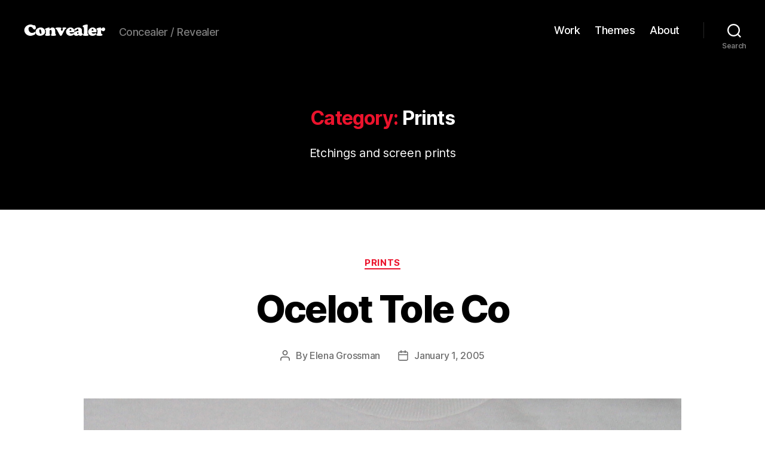

--- FILE ---
content_type: text/css
request_url: https://convealer.com/wp-content/themes/twentytwenty-child/style.css?ver=1.0.0
body_size: 390
content:
/*
 Theme Name:   Twenty Twenty Child
 Theme URI:    https://wordpress.org/themes/twentytwenty/
 Description:  Twenty Twenty child theme for adding a few tweaks. 
 Author:       Adrian Cooke
 Author URI:   https://adriancooke.net/
 Template:     twentytwenty
 Version:      1.0.0
 License:      GNU General Public License v2 or later
 License URI:  http://www.gnu.org/licenses/gpl-2.0.html
 Tags:         blog, one-column, custom-background, custom-colors, custom-logo, custom-menu, editor-style, featured-images, footer-widgets, full-width-template, rtl-language-support, sticky-post, theme-options, threaded-comments, translation-ready, block-styles, wide-blocks, accessibility-ready
 Text Domain:  twentytwentychild
*/

.site-title {
	font-family: cooper-black-std, sans-serif;
	font-weight: 400;
	font-style: normal;
	font-size: 150%;
}

.wp-block-social-links li {
	/* fix uneven top margin on first social icon */
	margin-top: 0;
}

body.privacy-policy {
	/* fix for light grey text and side margin bug - ajc */
	color: inherit;
	margin-left: 0;
}
